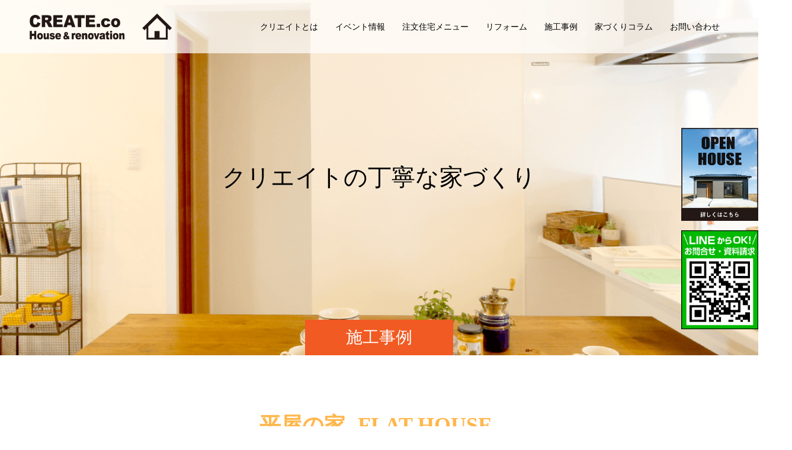

--- FILE ---
content_type: text/html; charset=UTF-8
request_url: https://www.fukuyamanoie.jp/category/flathouse/
body_size: 60150
content:
<!doctype html>
<html lang="ja" prefix="og: https://ogp.me/ns#">
<head>
<meta charset="UTF-8">
<meta name="viewport" content="width=device-width, initial-scale=1">
<meta name="description" content="">
<title>平屋の家 -FLAT HOUSE-に関する記事一覧 &#8211; 福山市の注文住宅・工務店ならクリエイト・コーポレーション｜定額制で安心の家づくり</title>
<meta name='robots' content='max-image-preview:large' />
	<style>img:is([sizes="auto" i], [sizes^="auto," i]) { contain-intrinsic-size: 3000px 1500px }</style>
	<link rel='dns-prefetch' href='//challenges.cloudflare.com' />
<link rel="alternate" type="application/rss+xml" title="福山市の注文住宅・工務店ならクリエイト・コーポレーション｜定額制で安心の家づくり &raquo; フィード" href="https://www.fukuyamanoie.jp/feed/" />
<link rel="alternate" type="application/rss+xml" title="福山市の注文住宅・工務店ならクリエイト・コーポレーション｜定額制で安心の家づくり &raquo; コメントフィード" href="https://www.fukuyamanoie.jp/comments/feed/" />
<link rel="alternate" type="application/rss+xml" title="福山市の注文住宅・工務店ならクリエイト・コーポレーション｜定額制で安心の家づくり &raquo; 平屋の家 -FLAT HOUSE- カテゴリーのフィード" href="https://www.fukuyamanoie.jp/category/flathouse/feed/" />
<script type="text/javascript">
/* <![CDATA[ */
window._wpemojiSettings = {"baseUrl":"https:\/\/s.w.org\/images\/core\/emoji\/16.0.1\/72x72\/","ext":".png","svgUrl":"https:\/\/s.w.org\/images\/core\/emoji\/16.0.1\/svg\/","svgExt":".svg","source":{"concatemoji":"https:\/\/www.fukuyamanoie.jp\/wp-includes\/js\/wp-emoji-release.min.js?ver=47c75187b1972346941cca4437a98670"}};
/*! This file is auto-generated */
!function(s,n){var o,i,e;function c(e){try{var t={supportTests:e,timestamp:(new Date).valueOf()};sessionStorage.setItem(o,JSON.stringify(t))}catch(e){}}function p(e,t,n){e.clearRect(0,0,e.canvas.width,e.canvas.height),e.fillText(t,0,0);var t=new Uint32Array(e.getImageData(0,0,e.canvas.width,e.canvas.height).data),a=(e.clearRect(0,0,e.canvas.width,e.canvas.height),e.fillText(n,0,0),new Uint32Array(e.getImageData(0,0,e.canvas.width,e.canvas.height).data));return t.every(function(e,t){return e===a[t]})}function u(e,t){e.clearRect(0,0,e.canvas.width,e.canvas.height),e.fillText(t,0,0);for(var n=e.getImageData(16,16,1,1),a=0;a<n.data.length;a++)if(0!==n.data[a])return!1;return!0}function f(e,t,n,a){switch(t){case"flag":return n(e,"\ud83c\udff3\ufe0f\u200d\u26a7\ufe0f","\ud83c\udff3\ufe0f\u200b\u26a7\ufe0f")?!1:!n(e,"\ud83c\udde8\ud83c\uddf6","\ud83c\udde8\u200b\ud83c\uddf6")&&!n(e,"\ud83c\udff4\udb40\udc67\udb40\udc62\udb40\udc65\udb40\udc6e\udb40\udc67\udb40\udc7f","\ud83c\udff4\u200b\udb40\udc67\u200b\udb40\udc62\u200b\udb40\udc65\u200b\udb40\udc6e\u200b\udb40\udc67\u200b\udb40\udc7f");case"emoji":return!a(e,"\ud83e\udedf")}return!1}function g(e,t,n,a){var r="undefined"!=typeof WorkerGlobalScope&&self instanceof WorkerGlobalScope?new OffscreenCanvas(300,150):s.createElement("canvas"),o=r.getContext("2d",{willReadFrequently:!0}),i=(o.textBaseline="top",o.font="600 32px Arial",{});return e.forEach(function(e){i[e]=t(o,e,n,a)}),i}function t(e){var t=s.createElement("script");t.src=e,t.defer=!0,s.head.appendChild(t)}"undefined"!=typeof Promise&&(o="wpEmojiSettingsSupports",i=["flag","emoji"],n.supports={everything:!0,everythingExceptFlag:!0},e=new Promise(function(e){s.addEventListener("DOMContentLoaded",e,{once:!0})}),new Promise(function(t){var n=function(){try{var e=JSON.parse(sessionStorage.getItem(o));if("object"==typeof e&&"number"==typeof e.timestamp&&(new Date).valueOf()<e.timestamp+604800&&"object"==typeof e.supportTests)return e.supportTests}catch(e){}return null}();if(!n){if("undefined"!=typeof Worker&&"undefined"!=typeof OffscreenCanvas&&"undefined"!=typeof URL&&URL.createObjectURL&&"undefined"!=typeof Blob)try{var e="postMessage("+g.toString()+"("+[JSON.stringify(i),f.toString(),p.toString(),u.toString()].join(",")+"));",a=new Blob([e],{type:"text/javascript"}),r=new Worker(URL.createObjectURL(a),{name:"wpTestEmojiSupports"});return void(r.onmessage=function(e){c(n=e.data),r.terminate(),t(n)})}catch(e){}c(n=g(i,f,p,u))}t(n)}).then(function(e){for(var t in e)n.supports[t]=e[t],n.supports.everything=n.supports.everything&&n.supports[t],"flag"!==t&&(n.supports.everythingExceptFlag=n.supports.everythingExceptFlag&&n.supports[t]);n.supports.everythingExceptFlag=n.supports.everythingExceptFlag&&!n.supports.flag,n.DOMReady=!1,n.readyCallback=function(){n.DOMReady=!0}}).then(function(){return e}).then(function(){var e;n.supports.everything||(n.readyCallback(),(e=n.source||{}).concatemoji?t(e.concatemoji):e.wpemoji&&e.twemoji&&(t(e.twemoji),t(e.wpemoji)))}))}((window,document),window._wpemojiSettings);
/* ]]> */
</script>
<link rel="preconnect" href="https://fonts.googleapis.com">
<link rel="preconnect" href="https://fonts.gstatic.com" crossorigin>
<link href="https://fonts.googleapis.com/css2?family=Noto+Sans+JP:wght@400;600" rel="stylesheet">
<style id='wp-emoji-styles-inline-css' type='text/css'>

	img.wp-smiley, img.emoji {
		display: inline !important;
		border: none !important;
		box-shadow: none !important;
		height: 1em !important;
		width: 1em !important;
		margin: 0 0.07em !important;
		vertical-align: -0.1em !important;
		background: none !important;
		padding: 0 !important;
	}
</style>
<link rel='stylesheet' id='wp-block-library-css' href='https://www.fukuyamanoie.jp/wp-includes/css/dist/block-library/style.min.css?ver=47c75187b1972346941cca4437a98670' type='text/css' media='all' />
<style id='classic-theme-styles-inline-css' type='text/css'>
/*! This file is auto-generated */
.wp-block-button__link{color:#fff;background-color:#32373c;border-radius:9999px;box-shadow:none;text-decoration:none;padding:calc(.667em + 2px) calc(1.333em + 2px);font-size:1.125em}.wp-block-file__button{background:#32373c;color:#fff;text-decoration:none}
</style>
<style id='global-styles-inline-css' type='text/css'>
:root{--wp--preset--aspect-ratio--square: 1;--wp--preset--aspect-ratio--4-3: 4/3;--wp--preset--aspect-ratio--3-4: 3/4;--wp--preset--aspect-ratio--3-2: 3/2;--wp--preset--aspect-ratio--2-3: 2/3;--wp--preset--aspect-ratio--16-9: 16/9;--wp--preset--aspect-ratio--9-16: 9/16;--wp--preset--color--black: #000000;--wp--preset--color--cyan-bluish-gray: #abb8c3;--wp--preset--color--white: #ffffff;--wp--preset--color--pale-pink: #f78da7;--wp--preset--color--vivid-red: #cf2e2e;--wp--preset--color--luminous-vivid-orange: #ff6900;--wp--preset--color--luminous-vivid-amber: #fcb900;--wp--preset--color--light-green-cyan: #7bdcb5;--wp--preset--color--vivid-green-cyan: #00d084;--wp--preset--color--pale-cyan-blue: #8ed1fc;--wp--preset--color--vivid-cyan-blue: #0693e3;--wp--preset--color--vivid-purple: #9b51e0;--wp--preset--gradient--vivid-cyan-blue-to-vivid-purple: linear-gradient(135deg,rgba(6,147,227,1) 0%,rgb(155,81,224) 100%);--wp--preset--gradient--light-green-cyan-to-vivid-green-cyan: linear-gradient(135deg,rgb(122,220,180) 0%,rgb(0,208,130) 100%);--wp--preset--gradient--luminous-vivid-amber-to-luminous-vivid-orange: linear-gradient(135deg,rgba(252,185,0,1) 0%,rgba(255,105,0,1) 100%);--wp--preset--gradient--luminous-vivid-orange-to-vivid-red: linear-gradient(135deg,rgba(255,105,0,1) 0%,rgb(207,46,46) 100%);--wp--preset--gradient--very-light-gray-to-cyan-bluish-gray: linear-gradient(135deg,rgb(238,238,238) 0%,rgb(169,184,195) 100%);--wp--preset--gradient--cool-to-warm-spectrum: linear-gradient(135deg,rgb(74,234,220) 0%,rgb(151,120,209) 20%,rgb(207,42,186) 40%,rgb(238,44,130) 60%,rgb(251,105,98) 80%,rgb(254,248,76) 100%);--wp--preset--gradient--blush-light-purple: linear-gradient(135deg,rgb(255,206,236) 0%,rgb(152,150,240) 100%);--wp--preset--gradient--blush-bordeaux: linear-gradient(135deg,rgb(254,205,165) 0%,rgb(254,45,45) 50%,rgb(107,0,62) 100%);--wp--preset--gradient--luminous-dusk: linear-gradient(135deg,rgb(255,203,112) 0%,rgb(199,81,192) 50%,rgb(65,88,208) 100%);--wp--preset--gradient--pale-ocean: linear-gradient(135deg,rgb(255,245,203) 0%,rgb(182,227,212) 50%,rgb(51,167,181) 100%);--wp--preset--gradient--electric-grass: linear-gradient(135deg,rgb(202,248,128) 0%,rgb(113,206,126) 100%);--wp--preset--gradient--midnight: linear-gradient(135deg,rgb(2,3,129) 0%,rgb(40,116,252) 100%);--wp--preset--font-size--small: 13px;--wp--preset--font-size--medium: 20px;--wp--preset--font-size--large: 36px;--wp--preset--font-size--x-large: 42px;--wp--preset--spacing--20: 0.44rem;--wp--preset--spacing--30: 0.67rem;--wp--preset--spacing--40: 1rem;--wp--preset--spacing--50: 1.5rem;--wp--preset--spacing--60: 2.25rem;--wp--preset--spacing--70: 3.38rem;--wp--preset--spacing--80: 5.06rem;--wp--preset--shadow--natural: 6px 6px 9px rgba(0, 0, 0, 0.2);--wp--preset--shadow--deep: 12px 12px 50px rgba(0, 0, 0, 0.4);--wp--preset--shadow--sharp: 6px 6px 0px rgba(0, 0, 0, 0.2);--wp--preset--shadow--outlined: 6px 6px 0px -3px rgba(255, 255, 255, 1), 6px 6px rgba(0, 0, 0, 1);--wp--preset--shadow--crisp: 6px 6px 0px rgba(0, 0, 0, 1);}:where(.is-layout-flex){gap: 0.5em;}:where(.is-layout-grid){gap: 0.5em;}body .is-layout-flex{display: flex;}.is-layout-flex{flex-wrap: wrap;align-items: center;}.is-layout-flex > :is(*, div){margin: 0;}body .is-layout-grid{display: grid;}.is-layout-grid > :is(*, div){margin: 0;}:where(.wp-block-columns.is-layout-flex){gap: 2em;}:where(.wp-block-columns.is-layout-grid){gap: 2em;}:where(.wp-block-post-template.is-layout-flex){gap: 1.25em;}:where(.wp-block-post-template.is-layout-grid){gap: 1.25em;}.has-black-color{color: var(--wp--preset--color--black) !important;}.has-cyan-bluish-gray-color{color: var(--wp--preset--color--cyan-bluish-gray) !important;}.has-white-color{color: var(--wp--preset--color--white) !important;}.has-pale-pink-color{color: var(--wp--preset--color--pale-pink) !important;}.has-vivid-red-color{color: var(--wp--preset--color--vivid-red) !important;}.has-luminous-vivid-orange-color{color: var(--wp--preset--color--luminous-vivid-orange) !important;}.has-luminous-vivid-amber-color{color: var(--wp--preset--color--luminous-vivid-amber) !important;}.has-light-green-cyan-color{color: var(--wp--preset--color--light-green-cyan) !important;}.has-vivid-green-cyan-color{color: var(--wp--preset--color--vivid-green-cyan) !important;}.has-pale-cyan-blue-color{color: var(--wp--preset--color--pale-cyan-blue) !important;}.has-vivid-cyan-blue-color{color: var(--wp--preset--color--vivid-cyan-blue) !important;}.has-vivid-purple-color{color: var(--wp--preset--color--vivid-purple) !important;}.has-black-background-color{background-color: var(--wp--preset--color--black) !important;}.has-cyan-bluish-gray-background-color{background-color: var(--wp--preset--color--cyan-bluish-gray) !important;}.has-white-background-color{background-color: var(--wp--preset--color--white) !important;}.has-pale-pink-background-color{background-color: var(--wp--preset--color--pale-pink) !important;}.has-vivid-red-background-color{background-color: var(--wp--preset--color--vivid-red) !important;}.has-luminous-vivid-orange-background-color{background-color: var(--wp--preset--color--luminous-vivid-orange) !important;}.has-luminous-vivid-amber-background-color{background-color: var(--wp--preset--color--luminous-vivid-amber) !important;}.has-light-green-cyan-background-color{background-color: var(--wp--preset--color--light-green-cyan) !important;}.has-vivid-green-cyan-background-color{background-color: var(--wp--preset--color--vivid-green-cyan) !important;}.has-pale-cyan-blue-background-color{background-color: var(--wp--preset--color--pale-cyan-blue) !important;}.has-vivid-cyan-blue-background-color{background-color: var(--wp--preset--color--vivid-cyan-blue) !important;}.has-vivid-purple-background-color{background-color: var(--wp--preset--color--vivid-purple) !important;}.has-black-border-color{border-color: var(--wp--preset--color--black) !important;}.has-cyan-bluish-gray-border-color{border-color: var(--wp--preset--color--cyan-bluish-gray) !important;}.has-white-border-color{border-color: var(--wp--preset--color--white) !important;}.has-pale-pink-border-color{border-color: var(--wp--preset--color--pale-pink) !important;}.has-vivid-red-border-color{border-color: var(--wp--preset--color--vivid-red) !important;}.has-luminous-vivid-orange-border-color{border-color: var(--wp--preset--color--luminous-vivid-orange) !important;}.has-luminous-vivid-amber-border-color{border-color: var(--wp--preset--color--luminous-vivid-amber) !important;}.has-light-green-cyan-border-color{border-color: var(--wp--preset--color--light-green-cyan) !important;}.has-vivid-green-cyan-border-color{border-color: var(--wp--preset--color--vivid-green-cyan) !important;}.has-pale-cyan-blue-border-color{border-color: var(--wp--preset--color--pale-cyan-blue) !important;}.has-vivid-cyan-blue-border-color{border-color: var(--wp--preset--color--vivid-cyan-blue) !important;}.has-vivid-purple-border-color{border-color: var(--wp--preset--color--vivid-purple) !important;}.has-vivid-cyan-blue-to-vivid-purple-gradient-background{background: var(--wp--preset--gradient--vivid-cyan-blue-to-vivid-purple) !important;}.has-light-green-cyan-to-vivid-green-cyan-gradient-background{background: var(--wp--preset--gradient--light-green-cyan-to-vivid-green-cyan) !important;}.has-luminous-vivid-amber-to-luminous-vivid-orange-gradient-background{background: var(--wp--preset--gradient--luminous-vivid-amber-to-luminous-vivid-orange) !important;}.has-luminous-vivid-orange-to-vivid-red-gradient-background{background: var(--wp--preset--gradient--luminous-vivid-orange-to-vivid-red) !important;}.has-very-light-gray-to-cyan-bluish-gray-gradient-background{background: var(--wp--preset--gradient--very-light-gray-to-cyan-bluish-gray) !important;}.has-cool-to-warm-spectrum-gradient-background{background: var(--wp--preset--gradient--cool-to-warm-spectrum) !important;}.has-blush-light-purple-gradient-background{background: var(--wp--preset--gradient--blush-light-purple) !important;}.has-blush-bordeaux-gradient-background{background: var(--wp--preset--gradient--blush-bordeaux) !important;}.has-luminous-dusk-gradient-background{background: var(--wp--preset--gradient--luminous-dusk) !important;}.has-pale-ocean-gradient-background{background: var(--wp--preset--gradient--pale-ocean) !important;}.has-electric-grass-gradient-background{background: var(--wp--preset--gradient--electric-grass) !important;}.has-midnight-gradient-background{background: var(--wp--preset--gradient--midnight) !important;}.has-small-font-size{font-size: var(--wp--preset--font-size--small) !important;}.has-medium-font-size{font-size: var(--wp--preset--font-size--medium) !important;}.has-large-font-size{font-size: var(--wp--preset--font-size--large) !important;}.has-x-large-font-size{font-size: var(--wp--preset--font-size--x-large) !important;}
:where(.wp-block-post-template.is-layout-flex){gap: 1.25em;}:where(.wp-block-post-template.is-layout-grid){gap: 1.25em;}
:where(.wp-block-columns.is-layout-flex){gap: 2em;}:where(.wp-block-columns.is-layout-grid){gap: 2em;}
:root :where(.wp-block-pullquote){font-size: 1.5em;line-height: 1.6;}
</style>
<link rel='stylesheet' id='contact-form-7-css' href='https://www.fukuyamanoie.jp/wp-content/plugins/contact-form-7/includes/css/styles.css?ver=6.1.3' type='text/css' media='all' />
<link rel='stylesheet' id='parent-style-css' href='https://www.fukuyamanoie.jp/wp-content/themes/switch_tcd063/style.css?ver=47c75187b1972346941cca4437a98670' type='text/css' media='all' />
<link rel='stylesheet' id='mts_simple_booking_front_css-css' href='https://www.fukuyamanoie.jp/wp-content/plugins/mts-simple-booking-c/css/mtssb-front.css?ver=47c75187b1972346941cca4437a98670' type='text/css' media='all' />
<link rel='stylesheet' id='switch-style-css' href='https://www.fukuyamanoie.jp/wp-content/themes/switch_tcd063-child/style.css?ver=3.0.2' type='text/css' media='all' />
<link rel='stylesheet' id='design-plus-css' href='https://www.fukuyamanoie.jp/wp-content/themes/switch_tcd063/assets/css/design-plus.css?ver=3.0.2' type='text/css' media='all' />
<style>:root {
  --tcd-font-type1: Arial,"Hiragino Sans","Yu Gothic Medium","Meiryo",sans-serif;
  --tcd-font-type2: "Times New Roman",Times,"Yu Mincho","游明朝","游明朝体","Hiragino Mincho Pro",serif;
  --tcd-font-type3: Palatino,"Yu Kyokasho","游教科書体","UD デジタル 教科書体 N","游明朝","游明朝体","Hiragino Mincho Pro","Meiryo",serif;
  --tcd-font-type-logo: "Noto Sans JP",sans-serif;
}</style>
<script type="text/javascript" src="https://www.fukuyamanoie.jp/wp-includes/js/jquery/jquery.min.js?ver=3.7.1" id="jquery-core-js"></script>
<script type="text/javascript" src="https://www.fukuyamanoie.jp/wp-includes/js/jquery/jquery-migrate.min.js?ver=3.4.1" id="jquery-migrate-js"></script>
<link rel="https://api.w.org/" href="https://www.fukuyamanoie.jp/wp-json/" /><link rel="alternate" title="JSON" type="application/json" href="https://www.fukuyamanoie.jp/wp-json/wp/v2/categories/8" /><!-- Google Tag Manager -->
<script>(function(w,d,s,l,i){w[l]=w[l]||[];w[l].push({'gtm.start':
new Date().getTime(),event:'gtm.js'});var f=d.getElementsByTagName(s)[0],
j=d.createElement(s),dl=l!='dataLayer'?'&l='+l:'';j.async=true;j.src=
'https://www.googletagmanager.com/gtm.js?id='+i+dl;f.parentNode.insertBefore(j,f);
})(window,document,'script','dataLayer','GTM-M2DKGD');</script>
<!-- End Google Tag Manager -->

<link rel="shortcut icon" href="https://www.fukuyamanoie.jp/wp-content/uploads/2020/02/favi.png">
<style>
.c-comment__form-submit:hover,.p-cb__item-btn a,.c-pw__btn,.p-readmore__btn,.p-pager span,.p-page-links a,.p-pagetop,.p-widget__title,.p-entry__meta,.p-headline,.p-article06__cat,.p-nav02__item-upper,.p-page-header__title,.p-plan__title,.p-btn{background: #f15a22}.c-pw__btn:hover,.p-cb__item-btn a:hover,.p-pagetop:focus,.p-pagetop:hover,.p-readmore__btn:hover,.p-page-links > span,.p-page-links a:hover,.p-pager a:hover,.p-entry__meta a:hover,.p-article06__cat:hover,.p-interview__cat:hover,.p-nav02__item-upper:hover,.p-btn:hover{background: #ffb74c}.p-archive-header__title,.p-article01__title a:hover,.p-article01__cat a:hover,.p-article04__title a:hover,.p-faq__cat,.p-faq__list dt:hover,.p-triangle,.p-article06__title a:hover,.p-interview__faq dt,.p-nav02__item-lower:hover .p-nav02__item-title,.p-article07 a:hover,.p-article07__title,.p-block01__title,.p-block01__lower-title,.p-block02__item-title,.p-block03__item-title,.p-block04__title,.p-index-content02__title,.p-article09 a:hover .p-article09__title,.p-index-content06__title,.p-plan-table01__price,.p-plan__catch,.p-plan__notice-title,.p-spec__title,.p-widget a:hover,.cardlink .title a{color: #ffb74c}.p-entry__body a,.custom-html-widget a{color: #f15a22}body{font-family: var(--tcd-font-type1)}.c-logo,.p-page-header__title,.p-page-header__desc,.p-archive-header__title,.p-faq__cat,.p-interview__title,.p-footer-link__title,.p-block01__title,.p-block04__title,.p-index-content02__title,.p-headline02__title,.p-index-content01__title,.p-index-content06__title,.p-index-content07__title,.p-index-content09__title,.p-plan__title,.p-plan__catch,.p-header-content__title,.p-spec__title{font-family: var(--tcd-font-type2)}.c-font-type--logo{font-family: var(--tcd-font-type-logo);font-weight: bold}.p-hover-effect--type1:hover img{-webkit-transform: scale(1.2);transform: scale(1.2)}.l-header{background: rgba(255, 255, 255, 0.700000)}.l-header--fixed.is-active{background: rgba(255, 255, 255, 0.800000)}.p-menu-btn{color: #000000}.p-global-nav > ul > li > a{color: #000000}.p-global-nav > ul > li > a:hover{color: #f15a22}.p-global-nav .sub-menu a{background: #ffffff;color: #000000}.p-global-nav .sub-menu a:hover{background: #ffb74c;color: #000000}.p-global-nav .menu-item-has-children > a > .p-global-nav__toggle::before{border-color: #000000}.p-footer-link{background-image: url(https://www.fukuyamanoie.jp/wp-content/uploads/2023/02/02_04fullb.jpg)}.p-footer-link::before{background: rgba(0,0,0, 0.300000)}.p-info{background: #ffffff;color: #000000}.p-info__logo{font-size: 25px}.p-footer-nav{background: #f5f5f5;color: #000000}.p-footer-nav a{color: #000000}.p-footer-nav a:hover{color: #f15a22}.p-copyright{background: #000000}.p-page-header::before{background: rgba(0, 0, 0, 0)}.p-page-header__desc{color: #000000;font-size: 40px}@media screen and (max-width: 1199px) {.l-header{background: rgba(255, 255, 255, 0.800000)}.l-header--fixed.is-active{background: rgba(255, 255, 255, 0.800000)}.p-global-nav{background: rgba(255,183,76, 1)}.p-global-nav > ul > li > a,.p-global-nav > ul > li > a:hover,.p-global-nav a,.p-global-nav a:hover,.p-global-nav .sub-menu a,.p-global-nav .sub-menu a:hover{color: #000000!important}.p-global-nav .menu-item-has-children > a > .sub-menu-toggle::before{border-color: #000000}}@media screen and (max-width: 767px) {.p-page-header__desc{font-size: 18px}}.c-logo a { max-width: 300px; }
.c-logo--retina img { width: 80%; height: auto; }
.p-info__logo img { width: 35%; }

.l-main .p-breadcrumb{display:none;}
.clearfix{ zoom:1;}
.clearfix:after{
	content:"";
	display:block;
	clear:both;
}
.p-global-nav > ul > li > a {
    padding-right: 15px;
    padding-left: 14px;
}

#side_btn,#side_btn_l{
    position: fixed;
    right: 0;
    top: 30% ;
    z-index: 999;
}

#side_btn_l{ left: 0; top: 20% ; max-width: 40px;}

.su-custom-gallery-slide { width: 31%;}
.su-custom-gallery-slide a {width: 150% !important; height: 200px !important; overflow: hidden;}
.su-custom-gallery-slide img {width: auto;height: 300px; border: none !important;}

.ico1 a{color: #f15a22; display: inline-block;
    padding: 7px 10px; text-decoration: none;
    font-size: small;
    margin: 0 5px 5px 0;
    line-height: 1.5;
    background: #fff;
    border: 1px solid #f15a22;
}

.p-footer-link {
    background-image: url(https://www.fukuyamanoie.jp/wp-content/uploads/2023/02/02_04fullb.jpg);
    display: none;
}


@media screen and (max-width: 767px){
.p-global-nav > ul > li > a { padding: 0 20px;}
#side_btn,#side_btn_l{display:none;}
.su-custom-gallery-slide {margin: 10px 0 !important; width: 100%;}
.su-custom-gallery-slide a {width: 100% !important; height: auto !important;}
.su-custom-gallery-slide img {width: 100%; height: auto;}
}
</style>
</head>
<body class="archive category category-flathouse category-8 wp-embed-responsive wp-theme-switch_tcd063 wp-child-theme-switch_tcd063-child"><!-- Google Tag Manager (noscript) -->
<noscript><iframe src="https://www.googletagmanager.com/ns.html?id=GTM-M2DKGD"
height="0" width="0" style="display:none;visibility:hidden"></iframe></noscript>
<!-- End Google Tag Manager (noscript) -->


<header id="js-header" class="l-header l-header--fixed">
  <div class="l-header__inner l-inner">
    <div class="l-header__logo c-logo c-logo--retina">
    <a href="https://www.fukuyamanoie.jp/">
              <img src="https://www.fukuyamanoie.jp/wp-content/uploads/2019/11/logo_create_1.png" alt="福山市の注文住宅・工務店ならクリエイト・コーポレーション｜定額制で安心の家づくり" width="406" height="76">
            </a>
  </div>
    <button id="js-menu-btn" class="p-menu-btn c-menu-btn"></button>
    <nav id="js-global-nav" class="p-global-nav"><ul id="menu-%e3%82%b0%e3%83%ad%e3%83%bc%e3%83%90%e3%83%ab%e3%83%a1%e3%83%8b%e3%83%a5%e3%83%bc" class="menu"><li id="menu-item-4513" class="menu-item menu-item-type-post_type menu-item-object-page menu-item-has-children menu-item-4513"><a href="https://www.fukuyamanoie.jp/about/">クリエイトとは<span class="p-global-nav__toggle"></span></a>
<ul class="sub-menu">
	<li id="menu-item-4514" class="menu-item menu-item-type-post_type menu-item-object-page menu-item-4514"><a href="https://www.fukuyamanoie.jp/about/">クリエイトとは<span class="p-global-nav__toggle"></span></a></li>
	<li id="menu-item-4516" class="menu-item menu-item-type-post_type menu-item-object-page menu-item-4516"><a href="https://www.fukuyamanoie.jp/staff/">職人紹介<span class="p-global-nav__toggle"></span></a></li>
	<li id="menu-item-4515" class="menu-item menu-item-type-post_type menu-item-object-page menu-item-4515"><a href="https://www.fukuyamanoie.jp/company/">会社概要<span class="p-global-nav__toggle"></span></a></li>
	<li id="menu-item-4517" class="menu-item menu-item-type-custom menu-item-object-custom menu-item-4517"><a href="/faq/">よくある質問<span class="p-global-nav__toggle"></span></a></li>
</ul>
</li>
<li id="menu-item-4518" class="menu-item menu-item-type-post_type_archive menu-item-object-event menu-item-4518"><a href="https://www.fukuyamanoie.jp/event/">イベント情報<span class="p-global-nav__toggle"></span></a></li>
<li id="menu-item-4519" class="menu-item menu-item-type-post_type menu-item-object-page menu-item-has-children menu-item-4519"><a href="https://www.fukuyamanoie.jp/house/">注文住宅メニュー<span class="p-global-nav__toggle"></span></a>
<ul class="sub-menu">
	<li id="menu-item-4520" class="menu-item menu-item-type-post_type menu-item-object-page menu-item-4520"><a href="https://www.fukuyamanoie.jp/house/">注文住宅について<span class="p-global-nav__toggle"></span></a></li>
	<li id="menu-item-4523" class="menu-item menu-item-type-post_type menu-item-object-page menu-item-4523"><a href="https://www.fukuyamanoie.jp/flow/">家づくりの流れ<span class="p-global-nav__toggle"></span></a></li>
	<li id="menu-item-6866" class="menu-item menu-item-type-post_type menu-item-object-page menu-item-6866"><a href="https://www.fukuyamanoie.jp/flathouse/">平屋注文住宅-FLAT HOUSE（フラットハウス）<span class="p-global-nav__toggle"></span></a></li>
	<li id="menu-item-6867" class="menu-item menu-item-type-post_type menu-item-object-page menu-item-6867"><a href="https://www.fukuyamanoie.jp/natur/">2階建注文住宅-NATUR（ナチュール）<span class="p-global-nav__toggle"></span></a></li>
	<li id="menu-item-4525" class="menu-item menu-item-type-taxonomy menu-item-object-category menu-item-4525"><a href="https://www.fukuyamanoie.jp/category/house/">新築施工事例<span class="p-global-nav__toggle"></span></a></li>
	<li id="menu-item-4524" class="menu-item menu-item-type-taxonomy menu-item-object-category menu-item-4524"><a href="https://www.fukuyamanoie.jp/category/live/">新築 家づくりLIVE<span class="p-global-nav__toggle"></span></a></li>
</ul>
</li>
<li id="menu-item-4920" class="menu-item menu-item-type-custom menu-item-object-custom menu-item-4920"><a target="_blank" href="https://egaoreform.jp/">リフォーム<span class="p-global-nav__toggle"></span></a></li>
<li id="menu-item-4532" class="menu-item menu-item-type-post_type menu-item-object-page current_page_parent menu-item-has-children menu-item-4532"><a href="https://www.fukuyamanoie.jp/work_list/">施工事例<span class="p-global-nav__toggle"></span></a>
<ul class="sub-menu">
	<li id="menu-item-4534" class="menu-item menu-item-type-taxonomy menu-item-object-category menu-item-4534"><a href="https://www.fukuyamanoie.jp/category/house/">新築施工事例<span class="p-global-nav__toggle"></span></a></li>
	<li id="menu-item-4535" class="menu-item menu-item-type-custom menu-item-object-custom menu-item-4535"><a href="/category/interview/">施主様インタビュー<span class="p-global-nav__toggle"></span></a></li>
</ul>
</li>
<li id="menu-item-4730" class="menu-item menu-item-type-custom menu-item-object-custom menu-item-has-children menu-item-4730"><a href="/news/?news_category=blog">家づくりコラム<span class="p-global-nav__toggle"></span></a>
<ul class="sub-menu">
	<li id="menu-item-4761" class="menu-item menu-item-type-custom menu-item-object-custom menu-item-4761"><a href="https://www.fukuyamanoie.jp/news/?news_category=column">コラム<span class="p-global-nav__toggle"></span></a></li>
	<li id="menu-item-4763" class="menu-item menu-item-type-custom menu-item-object-custom menu-item-4763"><a href="https://www.fukuyamanoie.jp/news/?news_category=media">メディア掲載<span class="p-global-nav__toggle"></span></a></li>
</ul>
</li>
<li id="menu-item-4542" class="menu-item menu-item-type-post_type menu-item-object-page menu-item-has-children menu-item-4542"><a href="https://www.fukuyamanoie.jp/inquiry/">お問い合わせ<span class="p-global-nav__toggle"></span></a>
<ul class="sub-menu">
	<li id="menu-item-4544" class="menu-item menu-item-type-post_type menu-item-object-page menu-item-4544"><a href="https://www.fukuyamanoie.jp/inquiry/">お問い合わせ<span class="p-global-nav__toggle"></span></a></li>
	<li id="menu-item-4753" class="menu-item menu-item-type-post_type menu-item-object-page menu-item-4753"><a href="https://www.fukuyamanoie.jp/shiryo/">資料請求<span class="p-global-nav__toggle"></span></a></li>
	<li id="menu-item-4543" class="menu-item menu-item-type-post_type menu-item-object-event menu-item-4543"><a href="https://www.fukuyamanoie.jp/event/online20200418/">オンライン勉強会<span class="p-global-nav__toggle"></span></a></li>
</ul>
</li>
</ul></nav>  </div>
</header>
<main class="l-main">
    <header id="js-page-header" class="p-page-header">
        <div class="p-page-header__title">施工事例</div>
        <div class="p-page-header__inner l-inner">
      <p id="js-page-header__desc" class="p-page-header__desc"><span>クリエイトの丁寧な家づくり</span></p>
    </div>
    <div id="js-page-header__img" class="p-page-header__img p-page-header__img--type2">
      <img src="https://www.fukuyamanoie.jp/wp-content/uploads/2019/05/01_work.png" alt="">
    </div>
  </header>
  <div class="l-contents l-inner">
    <div class="l-primary">
      <div class="p-archive-header">
                  <h1 class="p-archive-header__title">平屋の家 -FLAT HOUSE-</h1>
              </div>
      <div class="p-blog-list">
                <article class="p-blog-list__item p-article01">
                    <div class="p-article01__date p-triangle">
            <time class="p-date" datetime="2025-09-04">
                            <span class="p-date__month p-date__month--ja">9月</span>
                            <span class="p-date__day">04</span>
              2025            </time>
          </div>
                    <a class="p-article01__img p-hover-effect--type1" href="https://www.fukuyamanoie.jp/flat_miyuki_20250715/" title="平屋注文住宅 完成見学会開催中（御幸町）">
            <img width="590" height="380" src="https://www.fukuyamanoie.jp/wp-content/uploads/2026/01/20260110_pc-01-590x380.webp" class="attachment-size1 size-size1 wp-post-image" alt="御幸町お客様の家完成見学会" decoding="async" fetchpriority="high" srcset="https://www.fukuyamanoie.jp/wp-content/uploads/2026/01/20260110_pc-01-590x380.webp 590w, https://www.fukuyamanoie.jp/wp-content/uploads/2026/01/20260110_pc-01-740x476.webp 740w" sizes="(max-width: 590px) 100vw, 590px" />          </a>
          <div class="p-article01__content">
            <h2 class="p-article01__title">
            <a href="https://www.fukuyamanoie.jp/flat_miyuki_20250715/" title="平屋注文住宅 完成見学会開催中（御幸町）">平屋注文住宅 完成見学会開催中（御幸町）</a>
            </h2>
                        <p class="p-article01__cat"><a href="https://www.fukuyamanoie.jp/category/flathouse/" rel="category tag">平屋の家 -FLAT HOUSE-</a>, <a href="https://www.fukuyamanoie.jp/category/live/" rel="category tag">新築 家づくりLIVE</a></p>
                      </div>
        </article>
                <article class="p-blog-list__item p-article01">
                    <div class="p-article01__date p-triangle">
            <time class="p-date" datetime="2025-08-22">
                            <span class="p-date__month p-date__month--ja">8月</span>
                            <span class="p-date__day">22</span>
              2025            </time>
          </div>
                    <a class="p-article01__img p-hover-effect--type1" href="https://www.fukuyamanoie.jp/flat_kawaguchi_20250616/" title="家事動線と収納が整う、やさしい光に包まれた平屋の家｜定額制注文住宅　川口町">
            <img width="590" height="380" src="https://www.fukuyamanoie.jp/wp-content/uploads/2025/08/20251121-160607外観正面庭生成-590x380.webp" class="attachment-size1 size-size1 wp-post-image" alt="" decoding="async" srcset="https://www.fukuyamanoie.jp/wp-content/uploads/2025/08/20251121-160607外観正面庭生成-590x380.webp 590w, https://www.fukuyamanoie.jp/wp-content/uploads/2025/08/20251121-160607外観正面庭生成-740x476.webp 740w" sizes="(max-width: 590px) 100vw, 590px" />          </a>
          <div class="p-article01__content">
            <h2 class="p-article01__title">
            <a href="https://www.fukuyamanoie.jp/flat_kawaguchi_20250616/" title="家事動線と収納が整う、やさしい光に包まれた平屋の家｜定額制注文住宅　川口町">家事動線と収納が整う、やさしい光に包まれた平屋の家｜定額制注文住宅　川口町</a>
            </h2>
                        <p class="p-article01__cat"><a href="https://www.fukuyamanoie.jp/category/flathouse/" rel="category tag">平屋の家 -FLAT HOUSE-</a>, <a href="https://www.fukuyamanoie.jp/category/live/" rel="category tag">新築 家づくりLIVE</a></p>
                      </div>
        </article>
                <article class="p-blog-list__item p-article01">
                    <div class="p-article01__date p-triangle">
            <time class="p-date" datetime="2025-03-14">
                            <span class="p-date__month p-date__month--ja">3月</span>
                            <span class="p-date__day">14</span>
              2025            </time>
          </div>
                    <a class="p-article01__img p-hover-effect--type1" href="https://www.fukuyamanoie.jp/flat-ekiyacho-20250115/" title="S様邸 定額制平屋住宅（駅家町）">
            <img width="590" height="380" src="https://www.fukuyamanoie.jp/wp-content/uploads/2019/03/cate02-590x380.jpg" class="attachment-size1 size-size1 wp-post-image" alt="" decoding="async" srcset="https://www.fukuyamanoie.jp/wp-content/uploads/2019/03/cate02-590x380.jpg 590w, https://www.fukuyamanoie.jp/wp-content/uploads/2019/03/cate02-740x476.jpg 740w" sizes="(max-width: 590px) 100vw, 590px" />          </a>
          <div class="p-article01__content">
            <h2 class="p-article01__title">
            <a href="https://www.fukuyamanoie.jp/flat-ekiyacho-20250115/" title="S様邸 定額制平屋住宅（駅家町）">S様邸 定額制平屋住宅（駅家町）</a>
            </h2>
                        <p class="p-article01__cat"><a href="https://www.fukuyamanoie.jp/category/flathouse/" rel="category tag">平屋の家 -FLAT HOUSE-</a>, <a href="https://www.fukuyamanoie.jp/category/live/" rel="category tag">新築 家づくりLIVE</a></p>
                      </div>
        </article>
                <article class="p-blog-list__item p-article01">
                    <div class="p-article01__date p-triangle">
            <time class="p-date" datetime="2025-03-01">
                            <span class="p-date__month p-date__month--ja">3月</span>
                            <span class="p-date__day">01</span>
              2025            </time>
          </div>
                    <a class="p-article01__img p-hover-effect--type1" href="https://www.fukuyamanoie.jp/flat-yamatecho-20241201/" title="T様邸 定額制平屋住宅（山手町）">
            <img width="590" height="380" src="https://www.fukuyamanoie.jp/wp-content/uploads/2019/03/cate02-590x380.jpg" class="attachment-size1 size-size1 wp-post-image" alt="" decoding="async" loading="lazy" srcset="https://www.fukuyamanoie.jp/wp-content/uploads/2019/03/cate02-590x380.jpg 590w, https://www.fukuyamanoie.jp/wp-content/uploads/2019/03/cate02-740x476.jpg 740w" sizes="auto, (max-width: 590px) 100vw, 590px" />          </a>
          <div class="p-article01__content">
            <h2 class="p-article01__title">
            <a href="https://www.fukuyamanoie.jp/flat-yamatecho-20241201/" title="T様邸 定額制平屋住宅（山手町）">T様邸 定額制平屋住宅（山手町）</a>
            </h2>
                        <p class="p-article01__cat"><a href="https://www.fukuyamanoie.jp/category/flathouse/" rel="category tag">平屋の家 -FLAT HOUSE-</a>, <a href="https://www.fukuyamanoie.jp/category/live/" rel="category tag">新築 家づくりLIVE</a></p>
                      </div>
        </article>
                <article class="p-blog-list__item p-article01">
                    <div class="p-article01__date p-triangle">
            <time class="p-date" datetime="2024-07-12">
                            <span class="p-date__month p-date__month--ja">7月</span>
                            <span class="p-date__day">12</span>
              2024            </time>
          </div>
                    <a class="p-article01__img p-hover-effect--type1" href="https://www.fukuyamanoie.jp/flat-miyukicho-20240712/" title="H様邸 定額制平屋住宅（御幸町）">
            <img width="590" height="380" src="https://www.fukuyamanoie.jp/wp-content/uploads/2019/03/cate02-590x380.jpg" class="attachment-size1 size-size1 wp-post-image" alt="" decoding="async" loading="lazy" srcset="https://www.fukuyamanoie.jp/wp-content/uploads/2019/03/cate02-590x380.jpg 590w, https://www.fukuyamanoie.jp/wp-content/uploads/2019/03/cate02-740x476.jpg 740w" sizes="auto, (max-width: 590px) 100vw, 590px" />          </a>
          <div class="p-article01__content">
            <h2 class="p-article01__title">
            <a href="https://www.fukuyamanoie.jp/flat-miyukicho-20240712/" title="H様邸 定額制平屋住宅（御幸町）">H様邸 定額制平屋住宅（御幸町）</a>
            </h2>
                        <p class="p-article01__cat"><a href="https://www.fukuyamanoie.jp/category/flathouse/" rel="category tag">平屋の家 -FLAT HOUSE-</a>, <a href="https://www.fukuyamanoie.jp/category/live/" rel="category tag">新築 家づくりLIVE</a></p>
                      </div>
        </article>
                <article class="p-blog-list__item p-article01">
                    <div class="p-article01__date p-triangle">
            <time class="p-date" datetime="2024-02-02">
                            <span class="p-date__month p-date__month--ja">2月</span>
                            <span class="p-date__day">02</span>
              2024            </time>
          </div>
                    <a class="p-article01__img p-hover-effect--type1" href="https://www.fukuyamanoie.jp/flat_minomi_20240116/" title="Y様邸 定額制平屋住宅（水呑町）">
            <img width="590" height="380" src="https://www.fukuyamanoie.jp/wp-content/uploads/2019/03/cate02-590x380.jpg" class="attachment-size1 size-size1 wp-post-image" alt="" decoding="async" loading="lazy" srcset="https://www.fukuyamanoie.jp/wp-content/uploads/2019/03/cate02-590x380.jpg 590w, https://www.fukuyamanoie.jp/wp-content/uploads/2019/03/cate02-740x476.jpg 740w" sizes="auto, (max-width: 590px) 100vw, 590px" />          </a>
          <div class="p-article01__content">
            <h2 class="p-article01__title">
            <a href="https://www.fukuyamanoie.jp/flat_minomi_20240116/" title="Y様邸 定額制平屋住宅（水呑町）">Y様邸 定額制平屋住宅（水呑町）</a>
            </h2>
                        <p class="p-article01__cat"><a href="https://www.fukuyamanoie.jp/category/flathouse/" rel="category tag">平屋の家 -FLAT HOUSE-</a>, <a href="https://www.fukuyamanoie.jp/category/live/" rel="category tag">新築 家づくりLIVE</a></p>
                      </div>
        </article>
                <article class="p-blog-list__item p-article01">
                    <div class="p-article01__date p-triangle">
            <time class="p-date" datetime="2024-01-15">
                            <span class="p-date__month p-date__month--ja">1月</span>
                            <span class="p-date__day">15</span>
              2024            </time>
          </div>
                    <a class="p-article01__img p-hover-effect--type1" href="https://www.fukuyamanoie.jp/flat_shinichi_20231116/" title="K様邸 定額制平屋住宅（新市町）">
            <img width="590" height="380" src="https://www.fukuyamanoie.jp/wp-content/uploads/2019/03/cate02-590x380.jpg" class="attachment-size1 size-size1 wp-post-image" alt="" decoding="async" loading="lazy" srcset="https://www.fukuyamanoie.jp/wp-content/uploads/2019/03/cate02-590x380.jpg 590w, https://www.fukuyamanoie.jp/wp-content/uploads/2019/03/cate02-740x476.jpg 740w" sizes="auto, (max-width: 590px) 100vw, 590px" />          </a>
          <div class="p-article01__content">
            <h2 class="p-article01__title">
            <a href="https://www.fukuyamanoie.jp/flat_shinichi_20231116/" title="K様邸 定額制平屋住宅（新市町）">K様邸 定額制平屋住宅（新市町）</a>
            </h2>
                        <p class="p-article01__cat"><a href="https://www.fukuyamanoie.jp/category/flathouse/" rel="category tag">平屋の家 -FLAT HOUSE-</a>, <a href="https://www.fukuyamanoie.jp/category/live/" rel="category tag">新築 家づくりLIVE</a></p>
                      </div>
        </article>
                <article class="p-blog-list__item p-article01">
                    <div class="p-article01__date p-triangle">
            <time class="p-date" datetime="2023-08-29">
                            <span class="p-date__month p-date__month--ja">8月</span>
                            <span class="p-date__day">29</span>
              2023            </time>
          </div>
                    <a class="p-article01__img p-hover-effect--type1" href="https://www.fukuyamanoie.jp/flat_kamo_2023006/" title="H様邸 定額制平屋住宅（加茂町）">
            <img width="590" height="380" src="https://www.fukuyamanoie.jp/wp-content/uploads/2019/03/cate02-590x380.jpg" class="attachment-size1 size-size1 wp-post-image" alt="" decoding="async" loading="lazy" srcset="https://www.fukuyamanoie.jp/wp-content/uploads/2019/03/cate02-590x380.jpg 590w, https://www.fukuyamanoie.jp/wp-content/uploads/2019/03/cate02-740x476.jpg 740w" sizes="auto, (max-width: 590px) 100vw, 590px" />          </a>
          <div class="p-article01__content">
            <h2 class="p-article01__title">
            <a href="https://www.fukuyamanoie.jp/flat_kamo_2023006/" title="H様邸 定額制平屋住宅（加茂町）">H様邸 定額制平屋住宅（加茂町）</a>
            </h2>
                        <p class="p-article01__cat"><a href="https://www.fukuyamanoie.jp/category/flathouse/" rel="category tag">平屋の家 -FLAT HOUSE-</a>, <a href="https://www.fukuyamanoie.jp/category/live/" rel="category tag">新築 家づくりLIVE</a></p>
                      </div>
        </article>
                <article class="p-blog-list__item p-article01">
                    <div class="p-article01__date p-triangle">
            <time class="p-date" datetime="2023-08-08">
                            <span class="p-date__month p-date__month--ja">8月</span>
                            <span class="p-date__day">08</span>
              2023            </time>
          </div>
                    <a class="p-article01__img p-hover-effect--type1" href="https://www.fukuyamanoie.jp/flathouse20230808/" title="黒と木の温もりが調和する、上質な平屋の注文住宅（平屋住宅）">
            <img width="590" height="380" src="https://www.fukuyamanoie.jp/wp-content/uploads/2025/12/20230808_001（空置き換え※リサイズ済み）-590x380.png" class="attachment-size1 size-size1 wp-post-image" alt="" decoding="async" loading="lazy" srcset="https://www.fukuyamanoie.jp/wp-content/uploads/2025/12/20230808_001（空置き換え※リサイズ済み）-590x380.png 590w, https://www.fukuyamanoie.jp/wp-content/uploads/2025/12/20230808_001（空置き換え※リサイズ済み）-740x476.png 740w" sizes="auto, (max-width: 590px) 100vw, 590px" />          </a>
          <div class="p-article01__content">
            <h2 class="p-article01__title">
            <a href="https://www.fukuyamanoie.jp/flathouse20230808/" title="黒と木の温もりが調和する、上質な平屋の注文住宅（平屋住宅）">黒と木の温もりが調和する、上質な平屋の注文住宅（平屋住宅）</a>
            </h2>
                        <p class="p-article01__cat"><a href="https://www.fukuyamanoie.jp/category/flathouse/" rel="category tag">平屋の家 -FLAT HOUSE-</a>, <a href="https://www.fukuyamanoie.jp/category/house/" rel="category tag">新築施工事例</a></p>
                      </div>
        </article>
                <article class="p-blog-list__item p-article01">
                    <div class="p-article01__date p-triangle">
            <time class="p-date" datetime="2023-07-15">
                            <span class="p-date__month p-date__month--ja">7月</span>
                            <span class="p-date__day">15</span>
              2023            </time>
          </div>
                    <a class="p-article01__img p-hover-effect--type1" href="https://www.fukuyamanoie.jp/flat_aobadai_202314/" title="S様邸 定額制平屋住宅（青葉台）">
            <img width="590" height="380" src="https://www.fukuyamanoie.jp/wp-content/uploads/2019/03/cate02-590x380.jpg" class="attachment-size1 size-size1 wp-post-image" alt="" decoding="async" loading="lazy" srcset="https://www.fukuyamanoie.jp/wp-content/uploads/2019/03/cate02-590x380.jpg 590w, https://www.fukuyamanoie.jp/wp-content/uploads/2019/03/cate02-740x476.jpg 740w" sizes="auto, (max-width: 590px) 100vw, 590px" />          </a>
          <div class="p-article01__content">
            <h2 class="p-article01__title">
            <a href="https://www.fukuyamanoie.jp/flat_aobadai_202314/" title="S様邸 定額制平屋住宅（青葉台）">S様邸 定額制平屋住宅（青葉台）</a>
            </h2>
                        <p class="p-article01__cat"><a href="https://www.fukuyamanoie.jp/category/flathouse/" rel="category tag">平屋の家 -FLAT HOUSE-</a>, <a href="https://www.fukuyamanoie.jp/category/live/" rel="category tag">新築 家づくりLIVE</a></p>
                      </div>
        </article>
                <article class="p-blog-list__item p-article01">
                    <div class="p-article01__date p-triangle">
            <time class="p-date" datetime="2023-07-03">
                            <span class="p-date__month p-date__month--ja">7月</span>
                            <span class="p-date__day">03</span>
              2023            </time>
          </div>
                    <a class="p-article01__img p-hover-effect--type1" href="https://www.fukuyamanoie.jp/flat_managura_202302/" title="Y様邸 定額制平屋住宅（駅家町万能倉）">
            <img width="590" height="380" src="https://www.fukuyamanoie.jp/wp-content/uploads/2019/03/cate02-590x380.jpg" class="attachment-size1 size-size1 wp-post-image" alt="" decoding="async" loading="lazy" srcset="https://www.fukuyamanoie.jp/wp-content/uploads/2019/03/cate02-590x380.jpg 590w, https://www.fukuyamanoie.jp/wp-content/uploads/2019/03/cate02-740x476.jpg 740w" sizes="auto, (max-width: 590px) 100vw, 590px" />          </a>
          <div class="p-article01__content">
            <h2 class="p-article01__title">
            <a href="https://www.fukuyamanoie.jp/flat_managura_202302/" title="Y様邸 定額制平屋住宅（駅家町万能倉）">Y様邸 定額制平屋住宅（駅家町万能倉）</a>
            </h2>
                        <p class="p-article01__cat"><a href="https://www.fukuyamanoie.jp/category/flathouse/" rel="category tag">平屋の家 -FLAT HOUSE-</a>, <a href="https://www.fukuyamanoie.jp/category/live/" rel="category tag">新築 家づくりLIVE</a></p>
                      </div>
        </article>
                <article class="p-blog-list__item p-article01">
                    <div class="p-article01__date p-triangle">
            <time class="p-date" datetime="2023-06-23">
                            <span class="p-date__month p-date__month--ja">6月</span>
                            <span class="p-date__day">23</span>
              2023            </time>
          </div>
                    <a class="p-article01__img p-hover-effect--type1" href="https://www.fukuyamanoie.jp/flat_minomi_202302/" title="O様邸 定額制平屋住宅（水呑町）">
            <img width="590" height="380" src="https://www.fukuyamanoie.jp/wp-content/uploads/2019/03/cate02-590x380.jpg" class="attachment-size1 size-size1 wp-post-image" alt="" decoding="async" loading="lazy" srcset="https://www.fukuyamanoie.jp/wp-content/uploads/2019/03/cate02-590x380.jpg 590w, https://www.fukuyamanoie.jp/wp-content/uploads/2019/03/cate02-740x476.jpg 740w" sizes="auto, (max-width: 590px) 100vw, 590px" />          </a>
          <div class="p-article01__content">
            <h2 class="p-article01__title">
            <a href="https://www.fukuyamanoie.jp/flat_minomi_202302/" title="O様邸 定額制平屋住宅（水呑町）">O様邸 定額制平屋住宅（水呑町）</a>
            </h2>
                        <p class="p-article01__cat"><a href="https://www.fukuyamanoie.jp/category/flathouse/" rel="category tag">平屋の家 -FLAT HOUSE-</a>, <a href="https://www.fukuyamanoie.jp/category/live/" rel="category tag">新築 家づくりLIVE</a></p>
                      </div>
        </article>
              </div><!-- /.p-blog-list -->
            <ul class="p-pager">
                <li class="p-pager__item"><span aria-current="page" class="page-numbers current">1</span></li>
                <li class="p-pager__item"><a class="page-numbers" href="https://www.fukuyamanoie.jp/category/flathouse/page/2/">2</a></li>
                <li class="p-pager__item"><a class="page-numbers" href="https://www.fukuyamanoie.jp/category/flathouse/page/3/">3</a></li>
                <li class="p-pager__item"><a class="page-numbers" href="https://www.fukuyamanoie.jp/category/flathouse/page/4/">4</a></li>
              </ul>
          </div><!-- /.l-primary -->
  </div><!-- /.l-contents -->
</main>
<footer class="l-footer">

  
        <section id="js-footer-link" class="p-footer-link p-footer-link--img">

      
        
      
      <div class="p-footer-link__inner l-inner">
        <p class="p-footer-link__title">クリエイトで始める家づくり</p>
        <p class="p-footer-link__desc">見学会・イベント随時開催中！ お気軽にご参加ください。</p>
        <ul class="p-footer-link__list">
                              <li class="p-footer-link__list-item p-article07">
            <a class="p-hover-effect--type1" href="/shiryo/">
              <span class="p-article07__title">資料請求はこちら</span>
              <img src="https://www.fukuyamanoie.jp/wp-content/uploads/2023/02/02_06ft_ban1.jpg" alt="">
            </a>
          </li>
                              <li class="p-footer-link__list-item p-article07">
            <a class="p-hover-effect--type1" href="/eventform/">
              <span class="p-article07__title">来場予約はこちら</span>
              <img src="https://www.fukuyamanoie.jp/wp-content/uploads/2023/02/02_06ft_ban2.jpg" alt="">
            </a>
          </li>
                  </ul>
      </div>
    </section>
    
  
  <div class="p-info">
    <div class="p-info__inner l-inner">
      <div class="p-info__logo c-logo c-logo--retina">
    <a href="https://www.fukuyamanoie.jp/">
              <img src="https://www.fukuyamanoie.jp/wp-content/uploads/2019/11/logo_create_1.png" alt="福山市の注文住宅・工務店ならクリエイト・コーポレーション｜定額制で安心の家づくり" width="406" height="76">
          </a>
  </div>
      <p class="p-info__address">有限会社 クリエイト・コーポレーション<br />
〒720-2124　広島県福山市神辺町川南808-1<br />
TEL:084-967-5450<br />
■営業時間／9：00～18：00　■定休日／水曜</p>
	    <ul class="p-social-nav">
                <li class="p-social-nav__item p-social-nav__item--facebook"><a href="https://www.facebook.com/fukuyama.custom.home"></a></li>
                                <li class="p-social-nav__item p-social-nav__item--instagram"><a href="https://www.instagram.com/fukuyamanoie/"></a></li>
                                                        	    </ul>
    </div>
  </div>
  <ul id="menu-%e3%83%95%e3%83%83%e3%82%bf%e3%83%bc%e3%83%a1%e3%83%8b%e3%83%a5%e3%83%bc" class="p-footer-nav"><li id="menu-item-4549" class="menu-item menu-item-type-post_type menu-item-object-page menu-item-4549"><a href="https://www.fukuyamanoie.jp/about/">クリエイトとは</a></li>
<li id="menu-item-4550" class="menu-item menu-item-type-post_type menu-item-object-page menu-item-4550"><a href="https://www.fukuyamanoie.jp/company/">会社概要</a></li>
<li id="menu-item-4552" class="menu-item menu-item-type-post_type menu-item-object-page menu-item-4552"><a href="https://www.fukuyamanoie.jp/house/">新築</a></li>
<li id="menu-item-4919" class="menu-item menu-item-type-custom menu-item-object-custom menu-item-4919"><a target="_blank" href="https://egaoreform.jp/">リフォーム</a></li>
<li id="menu-item-6868" class="menu-item menu-item-type-post_type menu-item-object-page menu-item-6868"><a href="https://www.fukuyamanoie.jp/flathouse/">FLAT HOUSE</a></li>
<li id="menu-item-6869" class="menu-item menu-item-type-post_type menu-item-object-page menu-item-6869"><a href="https://www.fukuyamanoie.jp/natur/">NATUR</a></li>
<li id="menu-item-4548" class="menu-item menu-item-type-post_type menu-item-object-page menu-item-4548"><a href="https://www.fukuyamanoie.jp/inquiry/">お問い合わせ</a></li>
<li id="menu-item-4754" class="menu-item menu-item-type-post_type menu-item-object-page menu-item-4754"><a href="https://www.fukuyamanoie.jp/shiryo/">資料請求</a></li>
</ul>  <p class="p-copyright">
  <small>Copyright © 福山市の注文住宅・工務店ならクリエイト・コーポレーション｜定額制で安心の家づくり All Rights Reserved.</small>
  </p>
  <button id="js-pagetop" class="p-pagetop"></button>
</footer>
<script type="speculationrules">
{"prefetch":[{"source":"document","where":{"and":[{"href_matches":"\/*"},{"not":{"href_matches":["\/wp-*.php","\/wp-admin\/*","\/wp-content\/uploads\/*","\/wp-content\/*","\/wp-content\/plugins\/*","\/wp-content\/themes\/switch_tcd063-child\/*","\/wp-content\/themes\/switch_tcd063\/*","\/*\\?(.+)"]}},{"not":{"selector_matches":"a[rel~=\"nofollow\"]"}},{"not":{"selector_matches":".no-prefetch, .no-prefetch a"}}]},"eagerness":"conservative"}]}
</script>
<div id="side_btn"><a href="https://www.fukuyamanoie.jp/event/20260110/" rel="noopener"><img class="aligncenter wp-image-505 size-full" src="https://www.fukuyamanoie.jp/wp-content/uploads/2026/01/20260110_side_bn.webp" alt="平屋完成見学会はこちら" style="max-width: 130px;margin-botom:20px;" /></a><br><br><a href="https://lin.ee/1U7QLwjlc" rel="noopener" target="_blank"><img class="aligncenter wp-image-505 size-full" src="https://www.fukuyamanoie.jp/wp-content/uploads/2021/05/side_bn_line2105.png" alt="お問い合わせや資料請求はLINEからお気軽に！" style="max-width: 130px;margin-botom:20px;"/></a></div>

  
<link rel='stylesheet' id='unite-gallery-css-css' href='https://www.fukuyamanoie.jp/wp-content/plugins/unite-gallery-lite/unitegallery-plugin/css/unite-gallery.css?ver=47c75187b1972346941cca4437a98670' type='text/css' media='all' />
<script type="text/javascript" src="https://www.fukuyamanoie.jp/wp-includes/js/dist/hooks.min.js?ver=4d63a3d491d11ffd8ac6" id="wp-hooks-js"></script>
<script type="text/javascript" src="https://www.fukuyamanoie.jp/wp-includes/js/dist/i18n.min.js?ver=5e580eb46a90c2b997e6" id="wp-i18n-js"></script>
<script type="text/javascript" id="wp-i18n-js-after">
/* <![CDATA[ */
wp.i18n.setLocaleData( { 'text direction\u0004ltr': [ 'ltr' ] } );
/* ]]> */
</script>
<script type="text/javascript" src="https://www.fukuyamanoie.jp/wp-content/plugins/contact-form-7/includes/swv/js/index.js?ver=6.1.3" id="swv-js"></script>
<script type="text/javascript" id="contact-form-7-js-translations">
/* <![CDATA[ */
( function( domain, translations ) {
	var localeData = translations.locale_data[ domain ] || translations.locale_data.messages;
	localeData[""].domain = domain;
	wp.i18n.setLocaleData( localeData, domain );
} )( "contact-form-7", {"translation-revision-date":"2025-10-29 09:23:50+0000","generator":"GlotPress\/4.0.3","domain":"messages","locale_data":{"messages":{"":{"domain":"messages","plural-forms":"nplurals=1; plural=0;","lang":"ja_JP"},"This contact form is placed in the wrong place.":["\u3053\u306e\u30b3\u30f3\u30bf\u30af\u30c8\u30d5\u30a9\u30fc\u30e0\u306f\u9593\u9055\u3063\u305f\u4f4d\u7f6e\u306b\u7f6e\u304b\u308c\u3066\u3044\u307e\u3059\u3002"],"Error:":["\u30a8\u30e9\u30fc:"]}},"comment":{"reference":"includes\/js\/index.js"}} );
/* ]]> */
</script>
<script type="text/javascript" id="contact-form-7-js-before">
/* <![CDATA[ */
var wpcf7 = {
    "api": {
        "root": "https:\/\/www.fukuyamanoie.jp\/wp-json\/",
        "namespace": "contact-form-7\/v1"
    }
};
/* ]]> */
</script>
<script type="text/javascript" src="https://www.fukuyamanoie.jp/wp-content/plugins/contact-form-7/includes/js/index.js?ver=6.1.3" id="contact-form-7-js"></script>
<script type="text/javascript" src="https://challenges.cloudflare.com/turnstile/v0/api.js" id="cloudflare-turnstile-js" data-wp-strategy="async"></script>
<script type="text/javascript" id="cloudflare-turnstile-js-after">
/* <![CDATA[ */
document.addEventListener( 'wpcf7submit', e => turnstile.reset() );
/* ]]> */
</script>
<script type="text/javascript" src="https://www.fukuyamanoie.jp/wp-content/themes/switch_tcd063/assets/js/t.min.js?ver=3.0.2" id="switch-t-js"></script>
<script type="text/javascript" src="https://www.fukuyamanoie.jp/wp-content/themes/switch_tcd063/assets/js/functions.min.js?ver=3.0.2" id="switch-script-js"></script>
<script type="text/javascript" src="https://www.fukuyamanoie.jp/wp-content/themes/switch_tcd063/assets/js/youtube.min.js?ver=3.0.2" id="switch-youtube-js"></script>
<script type="text/javascript" src="https://www.fukuyamanoie.jp/wp-content/plugins/unite-gallery-lite/unitegallery-plugin/js/unitegallery.min.js?ver=47c75187b1972346941cca4437a98670" id="unitegallery_main-js"></script>
<script type="text/javascript" src="https://www.fukuyamanoie.jp/wp-content/plugins/unite-gallery-lite/unitegallery-plugin/themes/tiles/ug-theme-tiles.js?ver=47c75187b1972346941cca4437a98670" id="unitegallery_tiles_theme-js"></script>
<script type='text/javascript'>

				var ugapi1;
				jQuery(document).ready(function(){
					var objUGParams = {
						gallery_theme:"tiles",
								gallery_width:"100%",
								load_api_externally:true,
								tiles_type:"justified"

					};
					if(ugCheckForErrors('#unitegallery_310_1', 'cms'))
						ugapi1 = jQuery('#unitegallery_310_1').unitegallery(objUGParams);
				});
</script><script>
(function($) {
  var initialized = false;
  var initialize = function() {
    if (initialized) return;
    initialized = true;

    $(document).trigger('js-initialized');
    $(window).trigger('resize').trigger('scroll');


  };

  
	initialize();

  
})(jQuery);
</script>
</body>
</html>


--- FILE ---
content_type: application/javascript
request_url: https://www.fukuyamanoie.jp/wp-content/themes/switch_tcd063/assets/js/youtube.min.js?ver=3.0.2
body_size: 873
content:
"use strict";var youtube=[],headerYouTubePlayer=document.getElementById("js-header-youtube__player"),footerLinkYouTube=document.getElementById("js-footer-link__youtube");if(headerYouTubePlayer&&youtube.push({id:headerYouTubePlayer.id,videoId:headerYouTubePlayer.dataset.videoId,player:""}),footerLinkYouTube&&youtube.push({id:footerLinkYouTube.id,videoId:footerLinkYouTube.dataset.videoId,height:500,player:""}),youtube.length){var tag=document.createElement("script");tag.src="https://www.youtube.com/iframe_api";var firstScriptTag=document.getElementsByTagName("script")[0];firstScriptTag.parentNode.insertBefore(tag,firstScriptTag)}function onYouTubeIframeAPIReady(){youtube.forEach(function(e,t,o){var a={videoId:e.videoId,playerVars:{controls:0,loop:1,playlist:e.videoId,rel:0,showinfo:0},events:{onReady:onPlayerReady}};e.height&&(a.height=e.height+"px"),e.player=new YT.Player(e.id,a)})}function onPlayerReady(e){e.target.mute(),e.target.playVideo()}